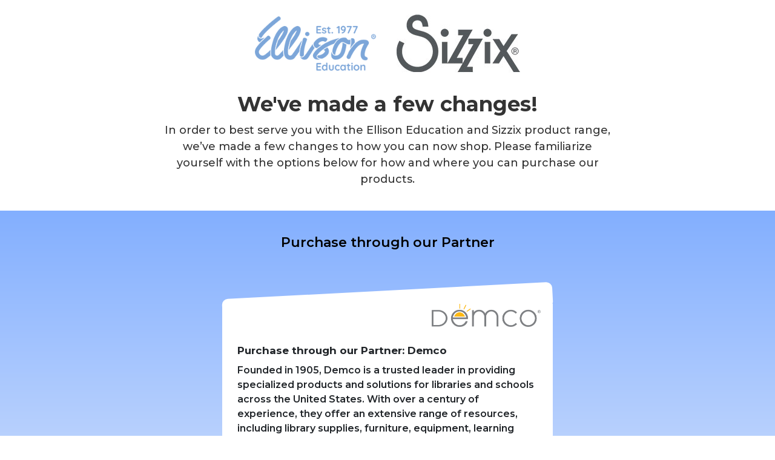

--- FILE ---
content_type: text/html
request_url: https://www.ellisoneducation.com/?tag_machine_compatibility=1224%2C1216
body_size: 4186
content:
<!doctype html>
<html lang="en">
  <head>
    <meta charset="utf-8">
    <meta name="viewport" content="width=device-width, initial-scale=1">
    <title>Ellison</title>
    <link href="https://fonts.googleapis.com/css2?family=Montserrat:ital,wght@0,300;0,400;0,500;0,600;0,700;0,800;0,900;1,500;1,600;1,700;1,800;1,900&display=swap" rel="stylesheet">
    <link href="https://cdn.jsdelivr.net/npm/bootstrap@5.3.0-alpha2/dist/css/bootstrap.min.css" rel="stylesheet" integrity="sha384-aFq/bzH65dt+w6FI2ooMVUpc+21e0SRygnTpmBvdBgSdnuTN7QbdgL+OapgHtvPp" crossorigin="anonymous">
    <link href="css/style.css?v=1.0" rel="stylesheet">
  <link rel="shortcut icon" href="https://www.ellisoneducation.com/img/favicon.png" />
  <style nonce="rAnd0m">
    .option-header img {
      top: 0;
      left: calc(100% - 200px);
      max-width: 180px;
      }
  </style>
  </head>
  <body>
    <section class="bg-white">
      <div class="container">
        <div class="row py-sm-3 py-3">
          <div class="col-12 text-center logos-outer">
            <a href="javascript:void(0);">
              <img class="logo" src="img/logo.png" alt="" loading="lazy">
            </a>
            <a href="javascript:void(0);">
              <img src="img/sizzix.jpg" alt="" loading="lazy">
            </a>
          </div>
        </div>
      </div>
    </section>
    <section class="bg-white newsletter-section">
      <div class="container-newsletter">
        <div class="container">
          <div class="newsletter-bottom">
            <div class="row py-sm-2 py-3">
              <div class="col-12 text-center">
                <h3>We've made a few changes!</h3>
                <p>In order to best serve you with the Ellison Education and Sizzix product range, we’ve made a few changes to how you can now shop. Please familiarize yourself with the options below for how and where you can purchase our products.</p>
              </div>
            </div>
          </div>
        </div>
      </div>
    </section>
    <section class="option-sec">
      <div class="container">
        <div class="row mb-sm-5 mb-3 pb-4">
          <div class="col-lg-11 mx-auto">
            <h3 class="text-center mb-3">Purchase through our Partner</h3>
          </div>
        </div>
        <div class="row justify-content-center">
          
          <div class="col-lg-6 col-md-12 col-12 mb-lg-0 mb-5">
            <div class="option-box h-100">
              <div class="option-header">
                <h5></h5>
                <img src="img/demco-logo.png" alt="" loading="lazy">
              </div>
              <div class="option-body">
                <p class="fw-bold big mb-2">Purchase through our Partner: Demco</p>
                <p>Founded in 1905, Demco is a trusted leader in providing specialized products and solutions for libraries and schools across the United States. With over a century of experience, they offer an extensive range of resources, including library supplies, furniture, equipment, learning tools, and technology solutions tailored to educational environments.</p>
                <ul>
                  <li>Purchase the Ellison Education/Sizzix core ranges</li>
                  <li>Quotes available</li>
                  <li>Purchase Orders payment method available</li>
                  <li>Tax exemptions available</li>
                  <li>Browse the full range of other categories Demco offer and purchase all together</li>
                </ul>
                <div class="text-center box-btn">
                  <a href="https://www.demco.com/products/classroom-teacher-supplies/arts-crafts/die-cutting-machines-shapes#q=&idx=production_demco_default_products&p=0&hFR%5Bcategories.level0%5D%5B0%5D=Shop%20%2F%2F%2F%20Classroom%20%26%20Teacher%20Supplies%20%2F%2F%2F%20Arts%20%26%20Crafts%20%2F%2F%2F%20Die%20Cutting%20Machines%20%26%20Shapes&nR%5Bvisibility_catalog%5D%5B%3D%5D%5B0%5D=1" target="_blank" class="btn btn-primary">Visit Demco</a>
                </div>
              </div>
            </div>
          </div>
          <!-- <div class="col-lg-4 col-md-6 col-12 mb-lg-0 mb-5">
            <div class="option-box h-100">
              <div class="option-header">
                <h5>Option 1</h5>
                <img src="img/sizzix-logo.png" alt="" loading="lazy">
              </div>
              <div class="option-body">
                <p class="fw-bold big mb-2">Purchase through <a class="color-primary" href="https://www.sizzix.com/kids-craft-hub" target="_blank">Sizzix.com</a></p>
                <p><a class="color-primary" href="https://www.sizzix.com/kids-craft-hub" target="_blank">Sizzix.com</a> is brimming with inspirational products and ideas to  take your classroom décor and learning environment to the next level.</p>
                <ul>
                  <li>You will have access to full Sizzix catalog of die-cutting products, plus creative essentials such as cardstock, adhesives
                    and embellishments</li>
                  <li>Core range of SureCut dies available to purchase</li>
                  <li>Inspiration for children's makes and more</li>
                </ul>
                <p class="color-primary small">Please note that the below functionalities will not be possible through Sizzix.com</p>
                <ul>
                  <li>Quotes</li>
                  <li>Payment by Purchase Order (credit card only)</li>
                  <li>Tax exemptions</li>
                </ul>
                <div class="text-center box-btn">
                  <a href="https://www.sizzix.com/kids-craft-hub" target="_blank" class="btn btn-primary">Visit Sizzix.com</a>
                </div>
              </div>
            </div>
          </div> -->
          <!-- <div class="col-lg-4 col-md-6 col-12 mb-lg-0 mb-5">
            <div class="option-box h-100">
              <div class="option-header">
                <h5>Option 2</h5>
                <img src="img/ellison-logo.png" alt="" loading="lazy">
              </div>
              <div class="option-body">
                <p class="fw-bold big mb-2">Ellison Education Sales Representative</p>
                <p>You can send orders and purchase orders in via email here <a href="mailto:orders@ellison.com" class="color-primary">(orders@ellison.com)</a>. We can cater for quotes, purchase orders and tax exemptions. Please include the product numbers (SKU) and product name along with your school/institution name, address and contact phone number.</p>
                <p>Alternatively call us on 1-949-561-0612 Monday through Friday<br>  (available between 4.30 a.m. to 2:30 p.m. PST)</p>
                <ul>
                  <li>Purchase the Ellison Education/Sizzix core range</li>
                  <li>Quotes available</li>
                  <li>Purchase Orders payment method available</li>
                  <li>Tax exemptions available</li>
                </ul>
                <div class="text-center box-btn">
                  <a href="mailto:orders@ellison.com" target="_blank" class="btn btn-primary">Email your order</a>
                </div>
              </div>
            </div>
          </div> -->
          <!-- <div class="col-lg-4 col-md-6 col-12 mb-lg-0 mb-5">
            <div class="option-box h-100">
              <div class="option-header">
                <h5>Option 2</h5>
                <img src="img/ss-logo.png" alt="" loading="lazy">
              </div>
              <div class="option-body">
                <p class="fw-bold big mb-2">Our preferred partner: School Specialty</p>
                <p>Founded in 1959, School Specialty is the leading provider of educational products to educators across North America. They offer everything from learning environments, furniture and equipment, to safety and security products, educational technology, school and office supplies, curriculum and supplemental learning curriculum materials.</p>
                <ul>
                  <li>Purchase the Ellison Education/Sizzix core ranges</li>
                  <li>Quotes available</li>
                  <li>Purchase Orders payment method available</li>
                  <li>Tax exemptions available</li>
                  <li>Browse the full range of other categories School Speciality offer and purchase all together</li>
                </ul>
                <div class="text-center box-btn">
                  <a href="https://www.schoolspecialty.com/art-supplies-craft-supplies/scissors-edgers-cutting#facet:-1002831051221221051203266105103122,-100269108108105115111110" target="_blank" class="btn btn-primary">Visit School Specialty</a>
                </div>
              </div>
            </div>
          </div> -->
        </div>
        <div class="row mt-5">
          <div class="col-lg-11 mx-auto text-center">
            <p class="fw-600">Please feel free to <a href="https://www.sizzix.com/contact/" class="color-primary">contact us here</a>  with any questions you may have.</p>
          </div>
        </div>
      </div>
    </section>
<!--
    <section class="bg-white banner-sec mb-5">
      <div class="container">
        <div class="row">
          <div class="col-12">
            <a href="http://publications.ellison.com/ellison-education-catalog/page/1" target="_blank"><img src="img/catalog-banner-EEUS.jpg" alt="Catalog Banner EEUS"></a>
          </div>
        </div>
      </div>
    </section>
-->
    <section class="bg-white banner-sec">
      <div class="container">
        <div class="row">
          <div class="col-12">
            <div class="e-content-box boxing-style text-center mb-5">
              <h1 class="mb-3">A little bit about Sizzix</h1>
              <p><img src="img/moving.png" alt="Moving"></p>
              <p>You've probably heard of our sister brand, Sizzix. Established in 2001, the popular Sizzix brand was created to deliver the wonders of die-cutting to the arts and crafts market. Since then, Sizzix has continued to be a market leader in this field for over 20 years. Our Sizzix Bigz dies have been sold into the Education market for many years and in 2022, we introduced the Sizzix Big Shot machine, a firm favourite with makers across the globe. With cutting pads and an additional platform included as standard allowing you to use other types of dies and embossing folders, the Big Shot machine offers educators versatility and value for money.</p>
              <p>With the same brand values and stellar engineering and manufacturing, Sizzix provides the same quality die-cutting machines as Ellison Education wrapped up in a sleek and contemporary design. For over 40 years we've been by your side, creating engaging displays and classroom support to create an exciting and creative learning experience, and the Sizzix brand is here to enhance this experience even further. With new technologies set to launch in 2024, Sizzix will become a one stop shop for all your die-cutting needs within the classroom.</p>
            </div>
            <div class="e-content-box2 boxing-style text-center">
              <h2 class="mb-3">How does this change how I interact with Ellison Education?</h2>
              <p>Our new product catalog in comprised of both Ellison Education and Sizzix products, to allow us to support all creative pursuits and classroom needs. Curated to feature our most popular items and shapes that support a varied range of making occasions, seasons and themes. With SureCut dies,
              Bigz dies, and new to you, Framelits and Thinlits dies, this perfectly curated selection has everything you need for making in the classroom.</p>
              <p><a class="color-primary" href="https://www.sizzix.com/" target="_blank">Sizzix.com</a>, will offer a wealth of inspiration and ideas to support classroom creations, kids craft and more, with both Ellison Education and Sizzix products available to purchase. With a global reach and engaged community of creative makers, our Sizzix channels are brimming with inspirational products and ideas to take your classroom décor and learning environment to the next level.</p>
            </div>
          </div>
        </div>
      </div>
    </section>

    <script src="https://cdn.jsdelivr.net/npm/bootstrap@5.3.0-alpha2/dist/js/bootstrap.bundle.min.js" integrity="sha384-qKXV1j0HvMUeCBQ+QVp7JcfGl760yU08IQ+GpUo5hlbpg51QRiuqHAJz8+BrxE/N" crossorigin="anonymous"></script>
  </body>
</html>


--- FILE ---
content_type: text/css
request_url: https://www.ellisoneducation.com/css/style.css?v=1.0
body_size: 4642
content:
body{
	font-family: 'Montserrat', sans-serif;
}
img {
	max-width: 100%;
}
a{
	text-decoration: none;
}
.logo{
	max-width: 200px;
}
.banner-sec{
	position: relative;
    z-index: 99;
}
.banner-sec:before {
    content: '';
    background: #f6f8fc;
    height: 520px;
    width: 100%;
    position: absolute;
    top: 0;
    left: 0;
    z-index: -1;
}
.e-content-box,
.e-content-box2{
    box-shadow: 0 0 46px 0 #d1e6ff;
    border-radius: 10px;
    padding: 50px 80px;
    background: #fff;
}
.e-content-box2{
	box-shadow: none;
}
.boxing-style h1,
.boxing-style h2{
	font-size: 40px;
	font-weight: 700;
	color: #5c80c1;
	text-transform: uppercase;
	letter-spacing: 1.2px;
}
.boxing-style p{
	color: #000;
	font-size: 18px;
	font-weight: 600;
	line-height: 35px;
}
.option-sec{
	background: #eff2fc;
	padding: 40px 0;
	background: linear-gradient(180deg, #83afff 0%, rgb(246, 248, 252) 100%);
  }
.option-sec h3{
	font-size: 22px;
	color: #000;
	font-weight: 600;
}
.option-box{
	background: #fff;
	padding: 25px 25px 70px;
	position: relative;
	z-index: 9;
}
.option-box:after,
.option-box:before {
    content: '';
    background: #fff;
    position: absolute;
    left: 0;
    height: 42px;
    width: 100%;
    z-index: -1;
}
.option-box:before{
	top: -22px;
	border-radius: 10px;
	transform: rotate(-3deg);
}
.option-box::after {
	bottom: -20px;
	border-radius: 10px;
	transform: rotate(-3deg);
  }
.option-box h5{
	font-size: 17px;
	font-weight: 700;
	color: #5c80c1;
}
.option-header {
    margin-bottom: 40px;
}
.option-header img {
    position: absolute;
    top: -50px;
    right: 20px;
}
.option-body p{
	font-size: 16px;
	font-weight: 600;
}
p.big {
    font-size: 17px;
}
p.small {
    font-size: 14px;
}
ul{
	margin: 0;
	padding-left: 18px;
	list-style: none;
}
ul li{
	font-size: 14px;
	margin-bottom: 10px;
	position: relative;
}
li:before {
    content: '';
    width: 6px;
    height: 6px;
    background: #5c80c1;
    position: absolute;
    border-radius: 100%;
    left: -18px;
    top: 6px;
}
.color-primary{
	color: #5c80c1;
}
.fw-600{
	font-weight: 600;
}
.btn-primary {
    background: #5c80c1;
    border-color: #5c80c1;
}
.box-btn a{
    position: absolute;
    left: 0;
    right: 0;
    width: max-content;
    bottom: 10px;
    margin: 0 auto;
}
.btn-primary:hover{
    background: #3d5f9d;
    border-color: #3d5f9d;
}
.container-newsletter {
	max-width: 767px;
	width: 100%;
	margin: 0 auto;
  }
  .container-newsletter img {
	max-width: 100%;
  }
  .newsletter-middle p {
	font-weight: 700;
	font-size: 20px;
	color: #666;
  }
  .newsletter-bottom h3 {
	font-weight: 700;
	color: #333333;
	font-size: 34px;
	margin: 0 0 10px;
  }
  .newsletter-bottom p {
	font-size: 18px;
	font-weight: 500;
	color: #333333;
	margin: 0 0 30px;
  }
  .newsletter-bottom p a {
	background: #333;
	color: #fff;
	font-weight: 700;
	font-size: 22px;
	padding: 10px 30px;
	display: inline-block;
	border-radius: 8px;
  }
  .newsletter-bottom p a:hover {
	background: #222;
  }
  .logos-outer a {
	margin: 0 15px;
  }

@media (max-width: 991px){
	.e-content-box, .e-content-box2 {
	    padding: 40px;
	}
	.boxing-style h1, .boxing-style h2 {
	    font-size: 30px;
	}
	p.big,
	.boxing-style p {
	    font-size: 16px;
	    line-height: 28px;
	}
	.option-sec {
	    clip-path: polygon(0 4%, 100% 0, 100% 100%, 0% 100%);
	}
	.option-sec h3 {
	    font-size: 18px;
	}
	.option-header img {
	    top: -20px;
	    max-width: 150px;
	}
	.option-header {
	    margin-bottom: 30px;
	}
	.option-box:after, .option-box:before {
	    height: 30px;
	}
	.option-box:before {
	    top: -12px;
	}
	.option-box:after {
	    bottom: -10px;
	}
}
@media (max-width: 767px){
	.logo {
	    max-width: 150px;
	}
	.e-content-box, .e-content-box2 {
	    padding: 20px;
	}
	.boxing-style h1, .boxing-style h2 {
	    font-size: 24px;
	}
	p.big, .boxing-style p {
	    font-size: 15px;
	    line-height: 20px;
	}
	.option-sec {
	    padding: 50px 0 20px;
	    clip-path: polygon(0 1%, 100% 0, 100% 100%, 0% 100%);
	}
	.option-header img {
	    top: -30px;
	}
	.newsletter-bottom h3 {
		font-size: 28px;
		margin: 0 0 20px;
	  }
	  .newsletter-bottom p {
		font-size: 16px;
		margin: 0 0 15px;
	  }
	  .newsletter-bottom p a {
		font-weight: 600;
		font-size: 18px;
	  }
	  .option-box::before {
		top: -17px;
		height: 45px;
	  }
	  .option-box::after {
		bottom: -19px;
		height: 45px;
	  }
}